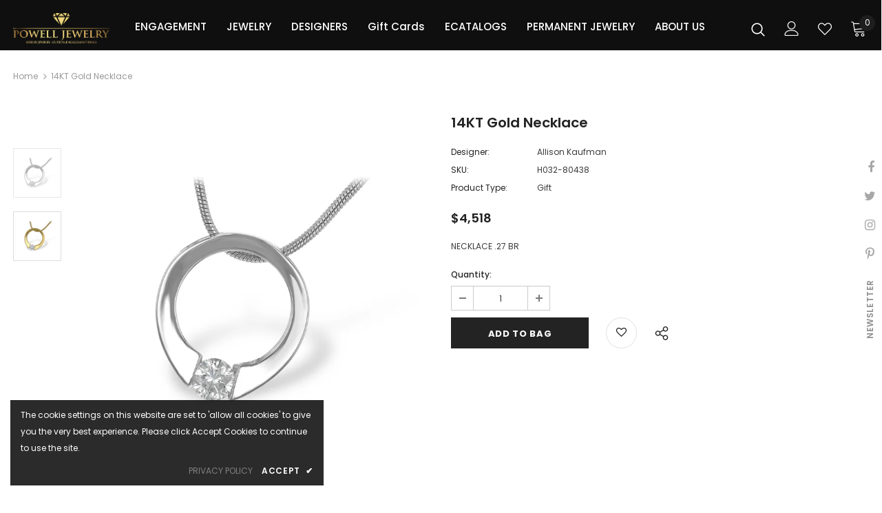

--- FILE ---
content_type: text/javascript
request_url: https://powelljewelry.net/cdn/shop/t/4/assets/storeinfo.js?v=98851054571115966931741596125
body_size: -160
content:
function storeinfo(){for(var storename="Powell Jewelry",phone1="(316) 729-0040",phone2="(316) 541-1063",email="contactus@powelljewelry.net",storeaddress="2441 N. Maize Rd. Ste. 201",city="Wichita",state="KS",zip="67205",region="KS",storehours="Monday to Friday: 10am - 6pm \n<br>Saturday: 10am - 5pm\n<br>Sundays: Closed",newdate=new Date,Establishedyear=newdate.getFullYear()-1932,storenameurl=window.location.origin,address=" ".concat(storeaddress," <br> ").concat(city,", ").concat(state," ").concat(zip," "),Xstorename=document.getElementsByClassName("storename"),i=0;i<Xstorename.length;i++)Xstorename[i].innerHTML=storename,Xstorename[i].nodeName=="A"&&Xstorename[i].setAttribute("href",storenameurl);for(var Xphone1=document.getElementsByClassName("phone1"),i=0;i<Xphone1.length;i++)Xphone1[i].innerHTML=phone1,Xphone1[i].nodeName=="A"&&Xphone1[i].setAttribute("href","tel:".concat(phone1));for(var Xphone2=document.getElementsByClassName("phone2"),i=0;i<Xphone2.length;i++)Xphone2[i].innerHTML=phone2,Xphone2[i].nodeName=="A"&&Xphone2[i].setAttribute("href","tel:".concat(phone2));for(var Xemail=document.getElementsByClassName("email"),i=0;i<Xemail.length;i++)Xemail[i].innerHTML=email,Xemail[i].nodeName=="A"&&Xemail[i].setAttribute("href","mailto:".concat(email));for(var Xaddress=document.getElementsByClassName("address"),i=0;i<Xaddress.length;i++)Xaddress[i].innerHTML=address;for(var Xstoreaddress=document.getElementsByClassName("storeaddress"),i=0;i<Xstoreaddress.length;i++)Xstoreaddress[i].innerHTML=storeaddress;for(var Xcity=document.getElementsByClassName("city"),i=0;i<Xcity.length;i++)Xcity[i].innerHTML=city;for(var Xstate=document.getElementsByClassName("state"),i=0;i<Xstate.length;i++)Xstate[i].innerHTML=state;for(var Xzip=document.getElementsByClassName("zip"),i=0;i<Xzip.length;i++)Xzip[i].innerHTML=zip;for(var Xstorehours=document.getElementsByClassName("storehours"),i=0;i<Xstorehours.length;i++)Xstorehours[i].innerHTML=storehours;for(var Xregion=document.getElementsByClassName("region"),i=0;i<Xregion.length;i++)Xregion[i].innerHTML=region;for(var XEstablishedyear=document.getElementsByClassName("Establishedyear"),i=0;i<XEstablishedyear.length;i++)XEstablishedyear[i].innerHTML=Establishedyear}$(window).load(function(){storeinfo(),$(".HL-ColLeft, .HL-ColRight").click(function(){storeinfo()})});
//# sourceMappingURL=/cdn/shop/t/4/assets/storeinfo.js.map?v=98851054571115966931741596125
